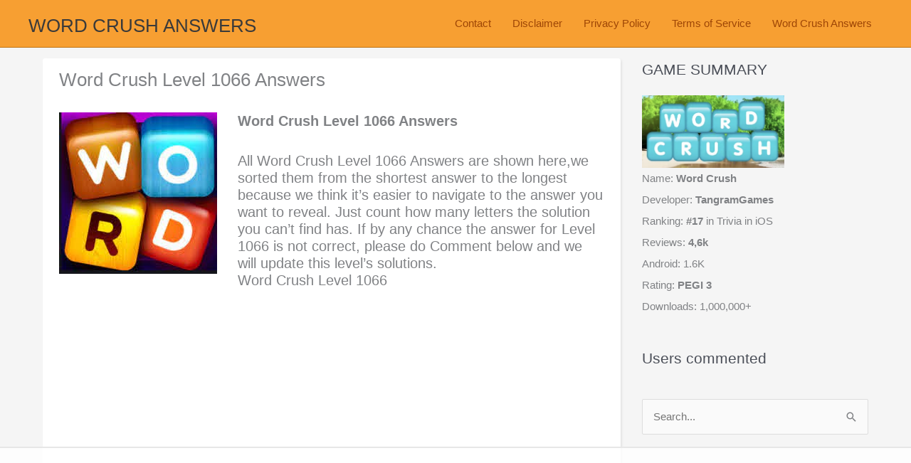

--- FILE ---
content_type: text/html
request_url: https://api.intentiq.com/profiles_engine/ProfilesEngineServlet?at=39&mi=10&dpi=936734067&pt=17&dpn=1&iiqidtype=2&iiqpcid=56d4eb8c-a8ce-48c0-af44-49a719e52ce4&iiqpciddate=1768581754846&pcid=666e7a77-07b3-4c93-8320-a5ce7657bb6b&idtype=3&gdpr=0&japs=false&jaesc=0&jafc=0&jaensc=0&jsver=0.33&testGroup=A&source=pbjs&ABTestingConfigurationSource=group&abtg=A&vrref=https%3A%2F%2Fwordcrushanswer.com
body_size: 54
content:
{"abPercentage":97,"adt":1,"ct":2,"isOptedOut":false,"data":{"eids":[]},"dbsaved":"false","ls":true,"cttl":86400000,"abTestUuid":"g_8f81d86f-6710-47f4-8c8b-0c41d9abd961","tc":9,"sid":-1918656402}

--- FILE ---
content_type: text/html; charset=utf-8
request_url: https://www.google.com/recaptcha/api2/aframe
body_size: 266
content:
<!DOCTYPE HTML><html><head><meta http-equiv="content-type" content="text/html; charset=UTF-8"></head><body><script nonce="ONtTv5MfGQeNC_aJV1E17Q">/** Anti-fraud and anti-abuse applications only. See google.com/recaptcha */ try{var clients={'sodar':'https://pagead2.googlesyndication.com/pagead/sodar?'};window.addEventListener("message",function(a){try{if(a.source===window.parent){var b=JSON.parse(a.data);var c=clients[b['id']];if(c){var d=document.createElement('img');d.src=c+b['params']+'&rc='+(localStorage.getItem("rc::a")?sessionStorage.getItem("rc::b"):"");window.document.body.appendChild(d);sessionStorage.setItem("rc::e",parseInt(sessionStorage.getItem("rc::e")||0)+1);localStorage.setItem("rc::h",'1768581761362');}}}catch(b){}});window.parent.postMessage("_grecaptcha_ready", "*");}catch(b){}</script></body></html>

--- FILE ---
content_type: text/plain
request_url: https://rtb.openx.net/openrtbb/prebidjs
body_size: -226
content:
{"id":"45ada8a9-68de-48c0-b239-ae9d3b9553ee","nbr":0}

--- FILE ---
content_type: text/plain
request_url: https://rtb.openx.net/openrtbb/prebidjs
body_size: -226
content:
{"id":"2346469d-5c4e-4a59-98f8-66d4dbe0e1c2","nbr":0}

--- FILE ---
content_type: text/plain
request_url: https://rtb.openx.net/openrtbb/prebidjs
body_size: -226
content:
{"id":"3226804b-485f-4f4b-a64a-a8625759c792","nbr":0}

--- FILE ---
content_type: text/plain
request_url: https://rtb.openx.net/openrtbb/prebidjs
body_size: -226
content:
{"id":"aff62ac8-c857-40e3-ae6a-27781965272f","nbr":0}

--- FILE ---
content_type: text/plain
request_url: https://rtb.openx.net/openrtbb/prebidjs
body_size: -85
content:
{"id":"6a4ade50-801a-48f1-ba50-fa81a4683415","nbr":0}

--- FILE ---
content_type: text/plain; charset=UTF-8
request_url: https://at.teads.tv/fpc?analytics_tag_id=PUB_17002&tfpvi=&gdpr_consent=&gdpr_status=22&gdpr_reason=220&ccpa_consent=&sv=prebid-v1
body_size: 56
content:
MmI3OWI2ZTctZWE4Zi00NGU2LWE4ZDMtMjEzN2ZmZjc1OTJjIzItNA==

--- FILE ---
content_type: text/plain; charset=utf-8
request_url: https://ads.adthrive.com/http-api/cv2
body_size: 6133
content:
{"om":["00xbjwwl","01gm8lyb","024w7jmn","04410f9b-7a3e-41da-adca-921fee65689a","05657d2a-34b3-4399-a8fe-4547d5c5d619","05sfwlfr","0929nj63","0av741zl","0b0m8l4f","0n7jwr7m","0ubeqno1","1","1011_302_56233486","10310289136970_593674671","106d878a-4ebe-4c2c-aa3c-f576a7484fa9","11142692","11509227","11896988","11999803","12010080","12010084","12010088","12123650","12142259","12151247","12219633","124843_8","124844_19","124848_7","12gfb8kp","13kgpope","1453468","14xoyqyz","1501806","16x7UEIxQu8","17_24104693","17_24683312","1832l91i","1853477935721761","1854132209258529","1891/84813","1891/84814","1ekh5tp4","1kch9gc0","1kpjxj5u","1n7ce9xi","1o3c69b1","1sem5ws4","1zp8pjcw","202d4qe7","205mlbis","206_501349","206_501425","206_549410","20d29aab-cf16-4421-8051-b40118080b08","2132:44129096","2132:45952322","2132:46039087","2132:46039090","2132:46039823","2149:12147059","2149:12160736","2179:587972454577294590","2249:553781814","2249:691914577","2307:0av741zl","2307:1kch9gc0","2307:31yw6nyu","2307:5gc3dsqf","2307:6u4glzf8","2307:6wbm92qr","2307:794di3me","2307:8orkh93v","2307:8pksr1ui","2307:9nex8xyd","2307:a566o9hb","2307:cbg18jr6","2307:clpej29x","2307:cuudl2xr","2307:e49ssopz","2307:enjhwz1z","2307:ey8vsnzk","2307:fe9c3abs","2307:fv85xz0v","2307:g80wmwcu","2307:ge4000vb","2307:hxb6eohg","2307:io73zia8","2307:is1l9zv2","2307:itmaz0g4","2307:j33prfbe","2307:j6rba5gh","2307:jczkyd04","2307:jd035jgw","2307:k5xe68og","2307:knmnq98o","2307:l0mfc5zl","2307:mrxgofeg","2307:nhusnlsk","2307:ouycdkmq","2307:qsssq7ii","2307:rmrep4nh","2307:t4zab46q","2307:tjhavble","2307:tsa21krj","2307:u30fsj32","2307:u3l3a6je","2307:udxsdt9w","2307:vtri9xns","2307:x9yz5t0i","2307:xbw1u79v","2307:zonj6ubl","23786257","23786440","2409_15064_70_86128400","2409_25495_176_CR52092920","2409_25495_176_CR52092923","2409_25495_176_CR52092956","2409_25495_176_CR52175340","2409_25495_176_CR52178315","245841736","24b303fc-16d3-4d7a-afbf-19533bdae403","25048614","25048620","25_53v6aquw","25_utberk8n","25_yi6qlg3p","262594","2662_200562_8172720","2662_200562_8182931","2662_255125_T26309109","2711_64_12151247","2715_9888_262592","2715_9888_262594","2715_9888_501349","27e316bd-61fa-43d5-9b78-1a69c4c9a3c4","27s3hbtl","28925636","28929686","28933536","28u7c6ez","29102835","29414696","29414711","2ayubha1","2kbya8ki","2wgqelaj","2xbrm0vn","2y5a5qhb","2yor97dj","2yvhdypt","30583865","308_125203_14","308_125204_11","31qdo7ks","31yw6nyu","33106994","3335_25247_700109389","33603859","33604490","3490:CR52212685","3490:CR52212686","3490:CR52212687","3490:CR52212688","34eys5wu","36478149","3658_136236_clpej29x","3658_139785_j6rba5gh","3658_15038_cnkhpbox","3658_15078_cuudl2xr","3658_15078_u5zlepic","3658_15233_4sxvf937","3658_15936_31yw6nyu","3658_15936_io73zia8","3658_16671_T26265953","3658_203382_5gc3dsqf","3658_203382_auyahd87","3658_203382_vtri9xns","3658_249690_t7jqyl3m","3658_584730_T26158963","36_46_11063302","3702_139777_24765466","3702_139777_24765477","3702_139777_24765527","3702_139777_24765548","381513943572","38345500","38557829","3LMBEkP-wis","3a19xks2","3a93f871-15be-4fc6-9924-26c53586842c","3b4h1yyx","3fp3x1ww","3je11mti","3k7yez81","3o6augn1","3q49ttf8","3v2n6fcp","3v5u0p3e","3x0i061s","3z9sc003","4083IP31KS13kodabuilt_bc466","409_192565","409_216324","409_216326","409_216364","409_216366","409_216386","409_216396","409_216406","409_216407","409_216408","409_216416","409_216418","409_216431","409_220139","409_220149","409_220333","409_223599","409_225978","409_225986","409_225987","409_225990","409_226321","409_226342","409_226352","409_226364","409_227223","409_227240","409_228054","409_230737","409_231789","409_231798","42231859","43919985","439246469228","44629254","45511202","45620cfa-f05e-4eb3-8426-6591a28d4f50","458901553568","45astvre","46039085","47869802","47yfy2kc","481703827","485027845327","49063951","49123013","4941618","4aqwokyz","4bzcxdwk","4cepw60l","4l8wnsbf","4qxmmgd2","4sxvf937","4yevyu88","501349","521_425_203499","521_425_203500","521_425_203504","521_425_203505","521_425_203509","521_425_203515","521_425_203517","521_425_203525","521_425_203529","521_425_203536","521_425_203635","521_425_203683","521_425_203693","521_425_203696","521_425_203700","521_425_203702","521_425_203712","521_425_203714","521_425_203718","521_425_203720","521_425_203721","521_425_203730","521_425_203732","521_425_203733","521_425_203867","521_425_203917","521_425_203946","52321815","52823916","52bh8xmf","5316_139700_16b4f0e9-216b-407b-816c-070dabe05b28","5316_139700_44d12f53-720c-4d77-aa3f-2c657f68dcfa","5316_139700_a8ac655a-14ad-4f1a-ba03-9f5a49b9fdd8","5316_139700_bd0b86af-29f5-418b-9bb4-3aa99ec783bd","5316_139700_e57da5d6-bc41-40d9-9688-87a11ae6ec85","53v6aquw","540136","549410","5510:cymho2zs","5510:emhpbido","5510:imu4u2yg","5510:o5atmw3y","5510:ouycdkmq","551330","55167461","55178669","5532:553781814","553781220","555_165_788423459230","5563_66529_OAIP.1c76eaab97db85bd36938f82604fa570","5563_66529_OAIP.8a90d14040a9d730016bd299770f7091","5563_66529_OAIP.dabb7fc254f365e3c3cf38954bb1bf4c","557_409_220159","557_409_220333","557_409_220334","557_409_220336","557_409_220343","557_409_220344","557_409_220358","557_409_223589","557_409_223597","557_409_228054","557_409_228055","557_409_228077","557_409_228105","557_409_228348","557_409_228354","558_93_4aqwokyz","558_93_8pksr1ui","558_93_j6rba5gh","558_93_sgd7bqgu","5626536529","5626560399","56341213","56632509","5700:553781220","58310259131_553781220","5926525161","59873208","59873223","5989_28443_701276081","5fz7vp77","5gc3dsqf","5ia3jbdy","5mh8a4a2","5rd4wk9i","5rt0lalb","60505853","609577512","61210719","613344ix","61516309","61526215","61657741","616794222","618576351","618876699","618980679","619089559","61916211","61916223","61916225","61916229","61932920","61932925","61932933","61932948","61932957","62019681","62019933","62187798","6226505231","6226507991","6226508465","6226522293","6250_66552_943382804","6250_66552_T26308731","6250_66552_T26312015","627227759","627309156","627309159","627506494","627506665","62781265","628015148","628086965","628153053","628222860","628223277","628359889","628360579","628360582","628444259","628444262","628444349","628444433","628444436","628444439","628456307","628456310","628456313","628456379","628456382","628456403","628622163","628622166","628622169","628622172","628622241","628622244","628622247","628622250","628683371","628687043","628687157","628687460","628687463","628841673","628990952","629007394","629009180","629167998","629168001","629168010","629168565","629171196","629171202","629255550","629350437","62946743","62946748","629488423","62949920","629525205","62978299","62981075","629817930","629984747","630137823","63044230","6365_61796_785326944429","6365_61796_785326944621","6365_61796_785326944648","6365_61796_788423458216","6365_61796_788423459230","6365_61796_790806799178","6547_67916_MpTlQzByGGwfUx2jOsh4","6547_67916_TXDgpZG5lWqBVUmo3Uet","6547_67916_n8nOhMi1PLTZCqAiyu7G","6547_67916_zaYeDX5gvolq7YrNU0bS","659216891404","659713728691","673321656","673375558002","676263267","677742320","677843517","680_99480_700109389","680_99480_700109393","683692339","683730753","683738007","683738706","684137347","684493019","688078501","68unv1kn","694906156","696314600","696332890","697189865","697189965","697189968","697190040","697525780","697525781","697876997","698595709","699213235","699504911","699812857","699813340","699824707","6c8eedaa-3db4-4756-8bfe-fc0300ac9cbd","6l5qanx0","6mrds7pc","6u4glzf8","6wbm92qr","6zt4aowl","700109383","700109389","700109391","700109399","700737441","701276081","701278089","702397981","702423494","702769751","703943422","71aegw5s","725307736711","7414_121891_6151445","74_559920770","751166a6-9ab2-429e-97ea-fa25c8feaf73","7732580","77gj3an4","786935973586","78827881","794di3me","7cmeqmw8","7dilm6gm","7hnew4tc","80070365","80070373","80070376","80070391","8152859","8152879","8161137","82133854","8277be52-1aae-4aea-844d-e50242468d0d","83443027","83447098","84578144","85444742","85480726","85943196","85943314","88o5ox1x","8968064","8ax1f5n9","8b5u826e","8fdfc014","8orkh93v","8pksr1ui","8ptlop6y","8r6lubnd","8vv4rx9p","8w4klwi4","9057/0328842c8f1d017570ede5c97267f40d","9057/1ed2e1a3f7522e9d5b4d247b57ab0c7c","90_12219633","9242758","9309343","9598343","97tc94in","9925w9vu","9ah9v9y9","9g0s2gns","9nex8xyd","9nkdugpt","9rqgwgyb","9rvsrrn1","9sx540w1","9vykgux1","9yffr0hr","YM34v0D1p1g","YlnVIl2d84o","a0cb0e04-c856-49f6-808a-3bf062a98161","a0oxacu8","a1vt6lsg","a55fh6ja","a566o9hb","a7lqxdjp","a91b12a9-f528-452f-8bf7-9b677da4f253","adsmeltk","arusoisy","auyahd87","axa2hq5l","axw5pt53","b3sqze11","b6c48ec4-e05f-4d09-8707-e22d6a815a3a","b704x17p","b943543d-cfcd-4609-9200-30ae3174b354","bd7xsocb","be4hm1i2","bfcopl4k","bmp4lbzm","bn278v80","bpdqvav8","bpecuyjx","bpwmigtk","bwrjdgxj","c1hsjx06","c7z0h277","co17kfxk","cqant14y","cr-19teyq8luatj","cr-1oplzoysuatj","cr-3kc0l701u9vd","cr-9hxzbqc08jrgv2","cr-Bitc7n_p9iw__vat__49i_k_6v6_h_jce2vj5h_PxWzTvgmq","cr-aawz3f2subwj","cr-bgq2txrrubwe","cr-f6puwm2w27tf1","cr-f6puwm2x27tf1","cr-f6puwm2yu7tf1","cr-g1kxna8euatj","cr-i0n3dq7wuatj","cr-lg354l2uvergv2","cr-sk1vaer4u9vd","cr-squ02la2ubwe","csa082xz","cuudl2xr","cv2huqwc","cx2d0vgs","cymho2zs","d86ebvqg","d8ijy7f2","de66hk0y","dif1fgsg","djtbnzro","dkauyk7l","dmoplxrm","dpjydwun","duxvs448","dxqefrvi","dzn3z50z","e2c76his","e2qeeuc5","e3d1a085-db9e-467b-b897-8d3aab978444","eb9vjo1r","emhpbido","extremereach_creative_76559239","ey0u83c2","f0u03q6w","faia6gj7","fdujxvyb","fe9c3abs","ffymiybw","flgb97td","fmmrtnw7","fv85xz0v","fwpo5wab","g31jnagh","g4mnjcee","g749lgab","g80wmwcu","g88ob0qg","gb15fest","ge4000vb","gnalgf6a","gptnkigq","gr2aoieq","gsez3kpt","h9sd3inc","hf9btnbz","hgrz3ggo","hsj3dah0","hueqprai","hxxrc6st","i2aglcoy","id2edyhf","il0stagy","imu4u2yg","io24rg11","io73zia8","is1l9zv2","iti1dt76","itmaz0g4","ixtrvado","j33prfbe","j45j2243","j6rba5gh","j88267wd","jczkyd04","jd035jgw","jf0p7mje","jr169syq","jxrvgonh","k2gvmi4i","k37d20v0","k4i0qcx1","kecbwzbd","kgfwtasx","klqiditz","kniwm2we","kpia35q1","ksrdc5dk","kx5rgl0a","kz8629zd","l2zwpdg7","ldnbhfjl","ls74a5wb","ls8qobn6","m3hfagc2","m3rl0p17","m9tz4e6u","mh2a3cu2","mohri2dm","mtsc0nih","mwnvongn","n3egwnq7","na2pno8k","nhusnlsk","nrs1hc5n","o2s05iig","ocvw1ibc","ofoon6ir","ofx94j80","okkdbng9","op9gtamy","ot91zbhz","ouycdkmq","oz31jrd0","pi6u4hm4","pm9dmfkk","pmtssbfz","po1pucm2","ppn03peq","ppvl1dzu","prq4f8da","pte4wl23","pz8lwofu","q88tlep8","q9plh3qd","qb8hi5il","qffuo3l3","qp002yqd","qqvgscdx","qsssq7ii","r4slj7p5","riaslz7g","rmenh8cz","rmrep4nh","rnvjtx7r","rrlikvt1","s4otr2wq","s4s41bit","sagk476t","sgaw7i5o","sgd7bqgu","t4zab46q","t5kb9pme","t7jqyl3m","ti0s3bz3","tjhavble","tsa21krj","u2x4z0j8","u30fsj32","u3l3a6je","u7p1kjgp","udxsdt9w","uf7vbcrs","uhebin5g","ujqkqtnh","uktf5q4v","urut9okb","utberk8n","ven7pu1c","vf0dq19q","vj7hzkpp","vntg5tj3","vtnlq9d0","vtri9xns","vtwgy72c","w1ws81sy","w2j6ygpk","w9z4nv6x","wbz5nuns","wix9gxm5","wn2a3vit","wpkv7ngm","wt0wmo2s","wwo5qowu","wxfnrapl","x37ifyan","x3ciztax","x9yz5t0i","xbw1u79v","xdaezn6y","xgzzblzl","xhcpnehk","xjq9sbpc","xknv1iek","xncaqh7c","xtxa8s2d","xwhet1qh","xxv36f9n","xz9ajlkq","y141rtv6","y51tr986","ybgpfta6","ygmhp6c6","yi6qlg3p","yl9likui","yq5t5meg","zfexqyi5","zn3r9acx","zobh5nop","zw6jpag6","zwzjgvpw","7979132","7979135"],"pmp":[],"adomains":["1md.org","a4g.com","about.bugmd.com","acelauncher.com","adameve.com","adelion.com","adp3.net","advenuedsp.com","aibidauction.com","aibidsrv.com","akusoli.com","allofmpls.org","arkeero.net","ato.mx","avazutracking.net","avid-ad-server.com","avid-adserver.com","avidadserver.com","aztracking.net","bc-sys.com","bcc-ads.com","bidderrtb.com","bidscube.com","bizzclick.com","bkserving.com","bksn.se","brightmountainads.com","bucksense.io","bugmd.com","ca.iqos.com","capitaloneshopping.com","cdn.dsptr.com","clarifion.com","clean.peebuster.com","cotosen.com","cs.money","cwkuki.com","dallasnews.com","dcntr-ads.com","decenterads.com","derila-ergo.com","dhgate.com","dhs.gov","digitaladsystems.com","displate.com","doyour.bid","dspbox.io","envisionx.co","ezmob.com","fla-keys.com","fmlabsonline.com","g123.jp","g2trk.com","gadgetslaboratory.com","gadmobe.com","getbugmd.com","goodtoknowthis.com","gov.il","grosvenorcasinos.com","guard.io","hero-wars.com","holts.com","howto5.io","http://bookstofilm.com/","http://countingmypennies.com/","http://fabpop.net/","http://folkaly.com/","http://gameswaka.com/","http://gowdr.com/","http://gratefulfinance.com/","http://outliermodel.com/","http://profitor.com/","http://tenfactorialrocks.com/","http://vovviral.com/","https://instantbuzz.net/","https://www.royalcaribbean.com/","ice.gov","imprdom.com","justanswer.com","liverrenew.com","longhornsnuff.com","lovehoney.com","lowerjointpain.com","lymphsystemsupport.com","meccabingo.com","media-servers.net","medimops.de","miniretornaveis.com","mobuppsrtb.com","motionspots.com","mygrizzly.com","myiq.com","myrocky.ca","national-lottery.co.uk","nbliver360.com","ndc.ajillionmax.com","nibblr-ai.com","niutux.com","nordicspirit.co.uk","notify.nuviad.com","notify.oxonux.com","own-imp.vrtzads.com","paperela.com","parasiterelief.com","peta.org","pfm.ninja","pixel.metanetwork.mobi","pixel.valo.ai","plannedparenthood.org","plf1.net","plt7.com","pltfrm.click","printwithwave.co","privacymodeweb.com","rangeusa.com","readywind.com","reklambids.com","ri.psdwc.com","royalcaribbean.com","royalcaribbean.com.au","rtb-adeclipse.io","rtb-direct.com","rtb.adx1.com","rtb.kds.media","rtb.reklambid.com","rtb.reklamdsp.com","rtb.rklmstr.com","rtbadtrading.com","rtbsbengine.com","rtbtradein.com","saba.com.mx","safevirus.info","securevid.co","seedtag.com","servedby.revive-adserver.net","shift.com","simple.life","smrt-view.com","swissklip.com","taboola.com","tel-aviv.gov.il","temu.com","theoceanac.com","track-bid.com","trackingintegral.com","trading-rtbg.com","trkbid.com","truthfinder.com","unoadsrv.com","usconcealedcarry.com","uuidksinc.net","vabilitytech.com","vashoot.com","vegogarden.com","viewtemplates.com","votervoice.net","vuse.com","waardex.com","wapstart.ru","wayvia.com","wdc.go2trk.com","weareplannedparenthood.org","webtradingspot.com","www.royalcaribbean.com","xapads.com","xiaflex.com","yourchamilia.com"]}

--- FILE ---
content_type: text/plain
request_url: https://rtb.openx.net/openrtbb/prebidjs
body_size: -226
content:
{"id":"67a99cba-5885-427f-9c47-6069ceba2a1f","nbr":0}